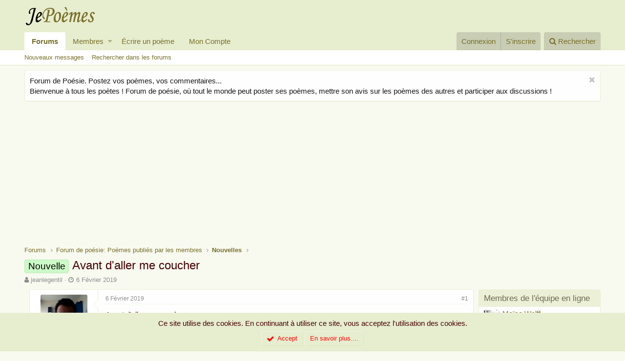

--- FILE ---
content_type: text/html; charset=utf-8
request_url: https://www.jepoemes.com/poeme/avant-daller-me-coucher.4692/
body_size: 17414
content:
<!DOCTYPE html>
<html id="XF" lang="fr-FR" dir="LTR"
	data-app="public"
	data-template="thread_view"
	data-container-key="node-63"
	data-content-key="thread-4692"
	data-logged-in="false"
	data-cookie-prefix="xf_"
	class="has-no-js template-thread_view"
	 data-run-jobs="">
<head>
	<meta charset="utf-8" />
	<meta http-equiv="X-UA-Compatible" content="IE=Edge" />
	<meta name="viewport" content="width=device-width, initial-scale=1">

	
	
	

	<title>Nouvelle - Avant d&#039;aller me coucher | Forum poésie et écriture Poèmes et Poètes - JePoemes.com</title>

	
		
		<meta name="description" content="Avant d&#039;aller me coucher
J&#039;écris un petit poème
Malgré cette dure journée
J&#039;écris un petit poème
Juste pour le sport juste 
Pour rire comme Auguste
J&#039;écris..." />
		<meta property="og:description" content="Avant d&#039;aller me coucher
J&#039;écris un petit poème
Malgré cette dure journée
J&#039;écris un petit poème
Juste pour le sport juste 
Pour rire comme Auguste
J&#039;écris un petit poème
Pour me muscler les doigts
Pour avoir moins froid
Pour mieux dormir cette nuit
J&#039;écris un petit poème
Pour avoir confiance en..." />
		<meta property="twitter:description" content="Avant d&#039;aller me coucher
J&#039;écris un petit poème
Malgré cette dure journée
J&#039;écris un petit poème
Juste pour le sport juste 
Pour rire comme Auguste
J&#039;écris un petit poème
Pour me muscler les..." />
	
	
		<meta property="og:url" content="https://www.jepoemes.com/poeme/avant-daller-me-coucher.4692/" />
	
		<link rel="canonical" href="https://www.jepoemes.com/poeme/avant-daller-me-coucher.4692/" />
	

	
		
	
	
	<meta property="og:site_name" content="Forum poésie et écriture Poèmes et Poètes - JePoemes.com" />


	
	
		
	
	
	<meta property="og:type" content="website" />


	
	
		
	
	
	
		<meta property="og:title" content="Nouvelle - Avant d&#039;aller me coucher" />
		<meta property="twitter:title" content="Nouvelle - Avant d&#039;aller me coucher" />
	


	
	
	
	
		
	
	
	
		<meta property="og:image" content="https://www.jepoemes.com/styles/default/xenforo/jepoemes-logo.png" />
		<meta property="twitter:image" content="https://www.jepoemes.com/styles/default/xenforo/jepoemes-logo.png" />
		<meta property="twitter:card" content="summary" />
	


	

	
		<meta name="theme-color" content="#e7edcf" />
	

	
	
	

	

	<link rel="stylesheet" href="/css.php?css=public%3Anormalize.css%2Cpublic%3Acore.less%2Cpublic%3Aapp.less&amp;s=1&amp;l=2&amp;d=1728564832&amp;k=328085f7d618b798382d867c28869d5717b64352" />

	
		<link rel="stylesheet" href="https://maxcdn.bootstrapcdn.com/font-awesome/4.7.0/css/font-awesome.min.css" />
	
	<link rel="stylesheet" href="/css.php?css=public%3Abb_code.less%2Cpublic%3Alightbox.less%2Cpublic%3Amember.less%2Cpublic%3Amessage.less%2Cpublic%3Anotices.less%2Cpublic%3Ashare_controls.less%2Cpublic%3Aextra.less&amp;s=1&amp;l=2&amp;d=1728564832&amp;k=c0f3ab5ebb1430870b17afde36957f4cbb99c06f" />

	
		<script src="/js/xf/preamble-compiled.js?_v=30d218c4"></script>
	


	
		<link rel="icon" type="image/png" href="/styles/default/xenforo/jepoemes-favicon.png" sizes="32x32" />
	
	
		<link rel="apple-touch-icon" href="https://www.jepoemes.com/styles/default/xenforo/jepoemes-logo.png" />
	
	
	<!-- Google tag (gtag.js) -->
<script async src="https://www.googletagmanager.com/gtag/js?id=G-4ZJE58YYWC"></script>
<script>
  window.dataLayer = window.dataLayer || [];
  function gtag(){dataLayer.push(arguments);}
  gtag('js', new Date());

  gtag('config', 'G-4ZJE58YYWC');
</script>
</head>
<body data-template="thread_view">

<div class="p-pageWrapper" id="top">



<header class="p-header" id="header">
	<div class="p-header-inner">
		<div class="p-header-content">

			<div class="p-header-logo p-header-logo--image">
				<a href="/">
					<img src="/styles/default/xenforo/jepoemes-logo.png"
						alt="Forum poésie et écriture Poèmes et Poètes - JePoemes.com"
						srcset="/styles/default/xenforo/jepoemes-logox2.png 2x" />
				</a>
			</div>

			


		</div>
	</div>
</header>





	<div class="p-navSticky p-navSticky--primary" data-xf-init="sticky-header">
		
	<nav class="p-nav">
		<div class="p-nav-inner">
			<a class="p-nav-menuTrigger" data-xf-click="off-canvas" data-menu=".js-headerOffCanvasMenu" role="button" tabindex="0">
				<i aria-hidden="true"></i>
				<span class="p-nav-menuText">Menu</span>
			</a>

			<div class="p-nav-smallLogo">
				<a href="/">
					<img src="/styles/default/xenforo/jepoemes-logo.png"
						alt="Forum poésie et écriture Poèmes et Poètes - JePoemes.com"
					srcset="/styles/default/xenforo/jepoemes-logox2.png 2x" />
				</a>
			</div>

			<div class="p-nav-scroller hScroller" data-xf-init="h-scroller" data-auto-scroll=".p-navEl.is-selected">
				<div class="hScroller-scroll">
					<ul class="p-nav-list js-offCanvasNavSource">
					
						<li>
							
	<div class="p-navEl is-selected" data-has-children="true">
		

			
	
	<a href="/"
		class="p-navEl-link p-navEl-link--splitMenu "
		
		
		data-nav-id="forums">Forums</a>


			<a data-xf-key="1"
				data-xf-click="menu"
				data-menu-pos-ref="< .p-navEl"
				data-arrow-pos-ref="< .p-navEl"
				class="p-navEl-splitTrigger"
				role="button"
				tabindex="0"
				aria-label="Basculer en mode étendu"
				aria-expanded="false"
				aria-haspopup="true"></a>

		
		
			<div class="menu menu--structural" data-menu="menu" aria-hidden="true">
				<div class="menu-content">
					<!--<h4 class="menu-header">Forums</h4>-->
					
						
	
	
	<a href="/les-poemes/posts/"
		class="menu-linkRow u-indentDepth0 js-offCanvasCopy "
		
		
		data-nav-id="newPosts">Nouveaux messages</a>

	

					
						
	
	
	<a href="/search/?type=post"
		class="menu-linkRow u-indentDepth0 js-offCanvasCopy "
		
		
		data-nav-id="searchForums">Rechercher dans les forums</a>

	

					
				</div>
			</div>
		
	</div>

						</li>
					
						<li>
							
	<div class="p-navEl " data-has-children="true">
		

			
	
	<a href="/membres/"
		class="p-navEl-link p-navEl-link--splitMenu "
		
		
		data-nav-id="members">Membres</a>


			<a data-xf-key="2"
				data-xf-click="menu"
				data-menu-pos-ref="< .p-navEl"
				data-arrow-pos-ref="< .p-navEl"
				class="p-navEl-splitTrigger"
				role="button"
				tabindex="0"
				aria-label="Basculer en mode étendu"
				aria-expanded="false"
				aria-haspopup="true"></a>

		
		
			<div class="menu menu--structural" data-menu="menu" aria-hidden="true">
				<div class="menu-content">
					<!--<h4 class="menu-header">Membres</h4>-->
					
						
	
	
	<a href="/membres/list/"
		class="menu-linkRow u-indentDepth0 js-offCanvasCopy "
		
		
		data-nav-id="registeredMembers">Membres inscrits</a>

	

					
						
	
	
	<a href="/enligne/"
		class="menu-linkRow u-indentDepth0 js-offCanvasCopy "
		
		
		data-nav-id="currentVisitors">Visiteurs actuels</a>

	

					
						
	
	
	<a href="/les-poemes/profile-posts/"
		class="menu-linkRow u-indentDepth0 js-offCanvasCopy "
		 rel="nofollow"
		
		data-nav-id="newProfilePosts">Nouveaux messages de profil</a>

	

					
						
	
	
	<a href="/search/?type=profile_post"
		class="menu-linkRow u-indentDepth0 js-offCanvasCopy "
		
		
		data-nav-id="searchProfilePosts">Rechercher dans les messages de profil</a>

	

					
				</div>
			</div>
		
	</div>

						</li>
					
						<li>
							
	<div class="p-navEl " >
		

			
	
	<a href="https://www.jepoemes.com/forum/-/create-thread"
		class="p-navEl-link "
		
		data-xf-key="3"
		data-nav-id="ecrireunpoeme">Écrire un poème</a>


			

		
		
	</div>

						</li>
					
						<li>
							
	<div class="p-navEl " >
		

			
	
	<a href="https://www.jepoemes.com/account/account-details"
		class="p-navEl-link "
		
		data-xf-key="4"
		data-nav-id="moncompte">Mon Compte</a>


			

		
		
	</div>

						</li>
					
					</ul>
				</div>
			</div>

			<div class="p-nav-opposite">
				<div class="p-navgroup p-account p-navgroup--guest">
					
						<a href="/connexion/" class="p-navgroup-link p-navgroup-link--textual p-navgroup-link--logIn" rel="nofollow"
							data-xf-click="overlay" data-follow-redirects="on">
							<span class="p-navgroup-linkText">Connexion</span>
						</a>
						
							<a href="/sinscrire/" class="p-navgroup-link p-navgroup-link--textual p-navgroup-link--register" rel="nofollow"
								data-xf-click="overlay" data-follow-redirects="on">
								<span class="p-navgroup-linkText">S'inscrire</span>
							</a>
						
					
				</div>

				<div class="p-navgroup p-discovery">
					<a href="/les-poemes/"
						class="p-navgroup-link p-navgroup-link--iconic p-navgroup-link--whatsnew"
						title="Poèmes, Poésie et Citations publiés par les membres">
						<i aria-hidden="true"></i>
						<span class="p-navgroup-linkText">Poèmes, Poésie et Citations publiés par les membres</span>
					</a>

					
						<a href="/search/"
							class="p-navgroup-link p-navgroup-link--iconic p-navgroup-link--search"
							data-xf-click="menu"
							data-xf-key="/"
							aria-label="Rechercher"
							aria-expanded="false"
							aria-haspopup="true"
							title="Rechercher">
							<i aria-hidden="true"></i>
							<span class="p-navgroup-linkText">Rechercher</span>
						</a>
						<div class="menu menu--structural menu--wide" data-menu="menu" aria-hidden="true">
							<form action="/search/search" method="post"
								class="menu-content"
								data-xf-init="quick-search">

								<h3 class="menu-header">Rechercher</h3>
								
								<div class="menu-row">
									
										<div class="inputGroup inputGroup--joined">
											<input type="text" class="input" name="keywords" placeholder="Rechercher..." aria-label="Rechercher" data-menu-autofocus="true" />
											
			<select name="constraints" class="js-quickSearch-constraint input" aria-label="Rechercher dans">
				<option value="">Partout</option>
<option value="{&quot;search_type&quot;:&quot;post&quot;}">Discussions</option>
<option value="{&quot;search_type&quot;:&quot;post&quot;,&quot;c&quot;:{&quot;nodes&quot;:[63],&quot;child_nodes&quot;:1}}">Ce forum</option>
<option value="{&quot;search_type&quot;:&quot;post&quot;,&quot;c&quot;:{&quot;thread&quot;:4692}}">Cette discussion</option>

			</select>
		
										</div>
									
								</div>

								
								<div class="menu-row">
									<label class="iconic iconic--checkbox iconic--labelled"><input type="checkbox"  name="c[title_only]" value="1" /><i aria-hidden="true"></i>Rechercher par titre uniquement</label>

								</div>
								
								<div class="menu-row">
									<div class="inputGroup">
										<span class="inputGroup-text" id="ctrl_search_menu_by_member">Par:</span>
										<input class="input" name="c[users]" data-xf-init="auto-complete" placeholder="Membre" aria-labelledby="ctrl_search_menu_by_member" />
									</div>
								</div>
								<div class="menu-footer">
									<span class="menu-footer-controls">
										<button type="submit" class="button--primary button button--icon button--icon--search"><span class="button-text">Rechercher</span></button>
										<a href="/search/" class="button" rel="nofollow"><span class="button-text">Recherche avancée...</span></a>
									</span>
								</div>

								<input type="hidden" name="_xfToken" value="1768899633,bd9f45f62ccab83030ad67a2930ef27e" />
							</form>
						</div>
					
				</div>
			</div>
		</div>
	</nav>

	</div>
	
	
		<div class="p-sectionLinks">
			<div class="p-sectionLinks-inner hScroller" data-xf-init="h-scroller">
				<div class="hScroller-scroll">
					<ul class="p-sectionLinks-list">
					
						<li>
							
	<div class="p-navEl " >
		

			
	
	<a href="/les-poemes/posts/"
		class="p-navEl-link "
		
		data-xf-key="alt+1"
		data-nav-id="newPosts">Nouveaux messages</a>


			

		
		
	</div>

						</li>
					
						<li>
							
	<div class="p-navEl " >
		

			
	
	<a href="/search/?type=post"
		class="p-navEl-link "
		
		data-xf-key="alt+2"
		data-nav-id="searchForums">Rechercher dans les forums</a>


			

		
		
	</div>

						</li>
					
					</ul>
				</div>
			</div>
		</div>
	



<div class="offCanvasMenu offCanvasMenu--nav js-headerOffCanvasMenu" data-menu="menu" aria-hidden="true" data-ocm-builder="navigation">
	<div class="offCanvasMenu-backdrop" data-menu-close="true"></div>
	<div class="offCanvasMenu-content">
		<div class="offCanvasMenu-header">
			Menu
			<a class="offCanvasMenu-closer" data-menu-close="true" role="button" tabindex="0" aria-label="Fermer"></a>
		</div>
		
			<div class="p-offCanvasRegisterLink">
				<div class="offCanvasMenu-linkHolder">
					<a href="/connexion/" class="offCanvasMenu-link" rel="nofollow" data-xf-click="overlay" data-menu-close="true">
						Connexion
					</a>
				</div>
				<hr class="offCanvasMenu-separator" />
				
					<div class="offCanvasMenu-linkHolder">
						<a href="/sinscrire/" class="offCanvasMenu-link" rel="nofollow" data-xf-click="overlay" data-menu-close="true">
							S'inscrire
						</a>
					</div>
					<hr class="offCanvasMenu-separator" />
				
			</div>
		
		<div class="js-offCanvasNavTarget"></div>
	</div>
</div>

<div class="p-body">
	<div class="p-body-inner">
		<!--XF:EXTRA_OUTPUT-->

		
			
	
		
		
		

		<ul class="notices notices--block  js-notices"
			data-xf-init="notices"
			data-type="block"
			data-scroll-interval="6">

			
				
	<li class="notice js-notice notice--light"
		data-notice-id="3"
		data-delay-duration="0"
		data-display-duration="0"
		data-auto-dismiss="1"
		data-visibility="">

		
		<div class="notice-content">
			
				<a href="/account/dismiss-notice?notice_id=3" class="notice-dismiss js-noticeDismiss" data-xf-init="tooltip" title="Rejeter la notice"></a>
			
			Forum de Poésie. Postez vos poèmes, vos commentaires... <br/> Bienvenue à tous les poètes  !
Forum de poésie, où tout le monde peut poster ses poèmes, mettre son avis sur les poèmes des autres et participer aux discussions !
		</div>
	</li>

			
		</ul>
	

		

		

		

	

		
		<center><script async src="//pagead2.googlesyndication.com/pagead/js/adsbygoogle.js"></script>
		<!-- jepoemes haut -->
		<ins class="adsbygoogle"
		     style="display:inline-block;width:1404px;height:180px"
		     data-ad-client="ca-pub-2599856706307145"
		     data-ad-slot="3518425805"></ins>
		<script>
		(adsbygoogle = window.adsbygoogle || []).push({});
		</script></center>

	


		
	
		<ul class="p-breadcrumbs "
			itemscope itemtype="https://schema.org/BreadcrumbList">
		

			
			

			
				
	<li itemprop="itemListElement" itemscope itemtype="https://schema.org/ListItem">
		<a href="/" itemprop="item">
			<span itemprop="name">Forums</span>
		</a>
	</li>

			
			
				
	<li itemprop="itemListElement" itemscope itemtype="https://schema.org/ListItem">
		<a href="/categories/forum-de-poesie-poemes-publies-par-les-membres.9/" itemprop="item">
			<span itemprop="name">Forum de poésie: Poèmes publiés par les membres</span>
		</a>
	</li>

			
				
	<li itemprop="itemListElement" itemscope itemtype="https://schema.org/ListItem">
		<a href="/forum/nouvelles/" itemprop="item">
			<span itemprop="name">Nouvelles</span>
		</a>
	</li>

			

		
		</ul>
	

		

		
	<noscript><div class="blockMessage blockMessage--important blockMessage--iconic u-noJsOnly">JavaScript est désactivé. Pour une meilleure expérience, s'il vous plaît activer JavaScript dans votre navigateur avant de continuer.</div></noscript>

		
	<!--[if lt IE 9]><div class="blockMessage blockMessage&#45;&#45;important blockMessage&#45;&#45;iconic">Vous utilisez un navigateur non à jour ou ancien. Il ne peut pas afficher ce site ou d'autres sites correctement.<br />Vous devez le mettre à jour ou utiliser un <a href="https://www.google.com/chrome/browser/" target="_blank">navigateur alternatif</a>.</div><![endif]-->


		
			<div class="p-body-header">
			
				
					<div class="p-title ">
					
						
							<h1 class="p-title-value"><span class="label label--lightGreen" dir="auto">Nouvelle</span><span class="label-append">&nbsp;</span>Avant d&#039;aller me coucher</h1>
						
						
					
					</div>
				

				
					<div class="p-description">
	<ul class="listInline listInline--bullet">
		<li>
			<i class="fa fa-user" aria-hidden="true" title="Auteur de la discussion"></i>
			<span class="u-srOnly">Auteur de la discussion</span>

			<a href="/membres/jeanlegentil.93/" class="username  u-concealed" dir="auto" data-user-id="93" data-xf-init="member-tooltip">jeanlegentil</a>
		</li>
		<li>
			<i class="fa fa-clock-o" aria-hidden="true" title="Date de début"></i>
			<span class="u-srOnly">Date de début</span>

			<a href="/poeme/avant-daller-me-coucher.4692/" class="u-concealed"><time  class="u-dt" dir="auto" datetime="2019-02-06T21:09:56+0000" data-time="1549487396" data-date-string="6 Février 2019" data-time-string="21:09" title="6 Février 2019, à 21:09">6 Février 2019</time></a>
		</li>
		
	</ul>
</div>
				
			
			</div>
		

		<div class="p-body-main p-body-main--withSidebar ">
			

			
			
			
			
			
			<div class="p-body-content">
				
				<div class="p-body-pageContent">








	
	
	
		
	
	
	


	
	
	
		
	
	
	


	
	
		
	
	
	


	
	









	

	
		
	








	
		
		
	






<div class="block block--messages" data-xf-init="" data-type="post" data-href="/inline-mod/">

	
	


	<div class="block-outer"></div>

	<div class="block-outer js-threadStatusField"></div>

	<div class="block-container lbContainer"
		data-xf-init="lightbox select-to-quote"
		data-message-selector=".js-post"
		data-lb-id="thread-4692"
		data-lb-universal="0">

		<div class="block-body js-replyNewMessageContainer">
			
				
					
	
	
	<article class="message message--post js-post js-inlineModContainer  "
		data-author="jeanlegentil"
		data-content="post-66947"
		id="js-post-66947">

		<span class="u-anchorTarget" id="post-66947"></span>

		<div class="message-inner">
			<div class="message-cell message-cell--user">
				
				
				

	<section itemscope itemtype="https://schema.org/Person" class="message-user">
		<div class="message-avatar ">
			<div class="message-avatar-wrapper">
				<a href="/membres/jeanlegentil.93/" class="avatar avatar--m" data-user-id="93" data-xf-init="member-tooltip">
			<img src="/data/avatars/m/0/93.jpg?1538816171" srcset="/data/avatars/l/0/93.jpg?1538816171 2x" alt="jeanlegentil" class="avatar-u93-m" itemprop="image" /> 
		</a>
				
			</div>
		</div>
		<div class="message-userDetails">
			<h4 class="message-name"><a href="/membres/jeanlegentil.93/" class="username " dir="auto" data-user-id="93" data-xf-init="member-tooltip" itemprop="name">jeanlegentil</a></h4>
			<h5 class="userTitle message-userTitle" dir="auto" itemprop="jobTitle">Grand poète</h5>
			
			<div class="message-date"><a href="/poeme/avant-daller-me-coucher.4692/post-66947" class="u-concealed" rel="nofollow"><time  class="u-dt" dir="auto" datetime="2019-02-06T21:09:56+0000" data-time="1549487396" data-date-string="6 Février 2019" data-time-string="21:09" title="6 Février 2019, à 21:09">6 Février 2019</time></a></div>
		</div>
		<div class="message-permalink"><a href="/poeme/avant-daller-me-coucher.4692/post-66947" class="u-concealed" rel="nofollow">#1</a></div>
		
			
			
				<div class="message-userExtras">
				
					
						<dl class="pairs pairs--justified">
							<dt>Inscrit</dt>
							<dd>3 Octobre 2018</dd>
						</dl>
					
					
						<dl class="pairs pairs--justified">
							<dt>Messages</dt>
							<dd>2,488</dd>
						</dl>
					
					
						<dl class="pairs pairs--justified">
							<dt>J'aime</dt>
							<dd>2,844</dd>
						</dl>
					
					
						<dl class="pairs pairs--justified">
							<dt>Points</dt>
							<dd>173</dd>
						</dl>
					
					
					
						<dl class="pairs pairs--justified">
							<dt>Localité</dt>
							<dd>
								
									<a href="/misc/location-info?location=Colomiers" rel="nofollow noreferrer" target="_blank" class="u-concealed">Colomiers</a>
								
							</dd>
						</dl>
					
					
					
						

	
		
			<dl class="pairs pairs--justified">
				<dt>Je suis</dt>
				<dd>
					
	
		
			Un homme
		
	

				</dd>
			</dl>
		
	

						
							

	

						
					
				
				</div>
			
		
		
     <div class="offlineOFF">Hors ligne</span></div>

		<span class="message-userArrow"></span>
	</section>

			</div>
			<div class="message-cell message-cell--main">
				<div class="message-main js-quickEditTarget">

					<header class="message-attribution">
						<a href="/poeme/avant-daller-me-coucher.4692/post-66947" class="message-attribution-main u-concealed" rel="nofollow"><time  class="u-dt" dir="auto" datetime="2019-02-06T21:09:56+0000" data-time="1549487396" data-date-string="6 Février 2019" data-time-string="21:09" title="6 Février 2019, à 21:09">6 Février 2019</time></a>
						<div class="message-attribution-opposite">
							
							<a href="/poeme/avant-daller-me-coucher.4692/post-66947" class="u-concealed" rel="nofollow">#1</a>
						</div>
					</header>

					<div class="message-content js-messageContent">

						
						
						

						<div class="message-userContent lbContainer js-lbContainer "
							data-lb-id="post-66947"
							data-lb-caption-desc="jeanlegentil &middot; 6 Février 2019, à 21:09">

							
								

	

							

							<article class="message-body js-selectToQuote">
								
								<div class="bbWrapper">Avant d'aller me coucher<br />
J'écris un petit poème<br />
Malgré cette dure journée<br />
J'écris un petit poème<br />
Juste pour le sport juste <br />
Pour rire comme Auguste<br />
J'écris un petit poème<br />
Pour me muscler les doigts<br />
Pour avoir moins froid<br />
Pour mieux dormir cette nuit<br />
J'écris un petit poème<br />
Pour avoir confiance en moi<br />
Un petit poème à la noix<br />
Avant de rejoindre mon lit</div>
								<div class="js-selectToQuoteEnd">&nbsp;</div>
								
							</article>

							
								

	

							

							
						</div>

						

						
	

					</div>

					<footer class="message-footer">
						

						<div class="likesBar js-likeList is-active">
							<i class="likeIcon" title="J&#039;aime" aria-hidden="true"></i>
<span class="u-srOnly">J'aime:</span>
<a href="/posts/66947/likes" data-xf-click="overlay"><bdi>simlecteur</bdi>, <bdi>D.Isabelle</bdi>, <bdi>Carnicella</bdi> et 2 autres</a>
						</div>

						<div class="js-historyTarget message-historyTarget toggleTarget" data-href="trigger-href"></div>
					</footer>
				</div>
			</div>
		</div>
	</article>

	

	

		
		<center><iframe src="https://rcm-eu.amazon-adsystem.com/e/cm?o=8&p=48&l=ur1&category=audible&banner=0CNJGM24GDYD5KVGG6G2&f=ifr&linkID=4a2cb5ce0a653f0cda2ff4ecb4590239&t=jepoeme0f-21&tracking_id=jepoeme0f-21" width="728" height="90" scrolling="no" border="0" marginwidth="0" style="border:none;" frameborder="0"></iframe></center>

	



				
			
				
					
	
	
	<article class="message message--post js-post js-inlineModContainer  "
		data-author="chessmec"
		data-content="post-67014"
		id="js-post-67014">

		<span class="u-anchorTarget" id="post-67014"></span>

		<div class="message-inner">
			<div class="message-cell message-cell--user">
				
				
				

	<section itemscope itemtype="https://schema.org/Person" class="message-user">
		<div class="message-avatar ">
			<div class="message-avatar-wrapper">
				<a href="/membres/chessmec.87/" class="avatar avatar--m" data-user-id="87" data-xf-init="member-tooltip">
			<img src="/data/avatars/m/0/87.jpg?1612672555" srcset="/data/avatars/l/0/87.jpg?1612672555 2x" alt="chessmec" class="avatar-u87-m" itemprop="image" /> 
		</a>
				
			</div>
		</div>
		<div class="message-userDetails">
			<h4 class="message-name"><a href="/membres/chessmec.87/" class="username " dir="auto" data-user-id="87" data-xf-init="member-tooltip" itemprop="name">chessmec</a></h4>
			<h5 class="userTitle message-userTitle" dir="auto" itemprop="jobTitle">JePoemien</h5>
			
			<div class="message-date"><a href="/poeme/avant-daller-me-coucher.4692/post-67014" class="u-concealed" rel="nofollow"><time  class="u-dt" dir="auto" datetime="2019-02-07T06:27:06+0000" data-time="1549520826" data-date-string="7 Février 2019" data-time-string="06:27" title="7 Février 2019, à 06:27">7 Février 2019</time></a></div>
		</div>
		<div class="message-permalink"><a href="/poeme/avant-daller-me-coucher.4692/post-67014" class="u-concealed" rel="nofollow">#2</a></div>
		
			
			
				<div class="message-userExtras">
				
					
						<dl class="pairs pairs--justified">
							<dt>Inscrit</dt>
							<dd>27 Septembre 2018</dd>
						</dl>
					
					
						<dl class="pairs pairs--justified">
							<dt>Messages</dt>
							<dd>10,416</dd>
						</dl>
					
					
						<dl class="pairs pairs--justified">
							<dt>J'aime</dt>
							<dd>16,052</dd>
						</dl>
					
					
						<dl class="pairs pairs--justified">
							<dt>Points</dt>
							<dd>183</dd>
						</dl>
					
					
					
					
					
						

	
		
			<dl class="pairs pairs--justified">
				<dt>Je suis</dt>
				<dd>
					
	
		
			Un homme
		
	

				</dd>
			</dl>
		
	

						
							

	

						
					
				
				</div>
			
		
		
     <div class="offlineOFF">Hors ligne</span></div>

		<span class="message-userArrow"></span>
	</section>

			</div>
			<div class="message-cell message-cell--main">
				<div class="message-main js-quickEditTarget">

					<header class="message-attribution">
						<a href="/poeme/avant-daller-me-coucher.4692/post-67014" class="message-attribution-main u-concealed" rel="nofollow"><time  class="u-dt" dir="auto" datetime="2019-02-07T06:27:06+0000" data-time="1549520826" data-date-string="7 Février 2019" data-time-string="06:27" title="7 Février 2019, à 06:27">7 Février 2019</time></a>
						<div class="message-attribution-opposite">
							
							<a href="/poeme/avant-daller-me-coucher.4692/post-67014" class="u-concealed" rel="nofollow">#2</a>
						</div>
					</header>

					<div class="message-content js-messageContent">

						
						
						

						<div class="message-userContent lbContainer js-lbContainer "
							data-lb-id="post-67014"
							data-lb-caption-desc="chessmec &middot; 7 Février 2019, à 06:27">

							

							<article class="message-body js-selectToQuote">
								
								<div class="bbWrapper"><img src="[data-uri]" class="smilie smilie--sprite smilie--sprite17" alt=":LOL:" title="Laugh    :LOL:" /><img src="[data-uri]" class="smilie smilie--sprite smilie--sprite22" alt="(y)" title="Thumbs up    (y)" />content536+</div>
								<div class="js-selectToQuoteEnd">&nbsp;</div>
								
							</article>

							

							
						</div>

						

						
	

					</div>

					<footer class="message-footer">
						

						<div class="likesBar js-likeList is-active">
							<i class="likeIcon" title="J&#039;aime" aria-hidden="true"></i>
<span class="u-srOnly">J'aime:</span>
<a href="/posts/67014/likes" data-xf-click="overlay"><bdi>Carnicella</bdi></a>
						</div>

						<div class="js-historyTarget message-historyTarget toggleTarget" data-href="trigger-href"></div>
					</footer>
				</div>
			</div>
		</div>
	</article>

	

	

		
		<center><iframe src="https://rcm-eu.amazon-adsystem.com/e/cm?o=8&p=48&l=ur1&category=audible&banner=0CNJGM24GDYD5KVGG6G2&f=ifr&linkID=4a2cb5ce0a653f0cda2ff4ecb4590239&t=jepoeme0f-21&tracking_id=jepoeme0f-21" width="728" height="90" scrolling="no" border="0" marginwidth="0" style="border:none;" frameborder="0"></iframe></center>

	



				
			
				
					
	
	
	<article class="message message--post js-post js-inlineModContainer  "
		data-author="CLARI"
		data-content="post-67015"
		id="js-post-67015">

		<span class="u-anchorTarget" id="post-67015"></span>

		<div class="message-inner">
			<div class="message-cell message-cell--user">
				
				
				

	<section itemscope itemtype="https://schema.org/Person" class="message-user">
		<div class="message-avatar ">
			<div class="message-avatar-wrapper">
				<a href="/membres/clari.106/" class="avatar avatar--m" data-user-id="106" data-xf-init="member-tooltip">
			<img src="/data/avatars/m/0/106.jpg?1561201864" srcset="/data/avatars/l/0/106.jpg?1561201864 2x" alt="CLARI" class="avatar-u106-m" itemprop="image" /> 
		</a>
				
			</div>
		</div>
		<div class="message-userDetails">
			<h4 class="message-name"><a href="/membres/clari.106/" class="username " dir="auto" data-user-id="106" data-xf-init="member-tooltip" itemprop="name">CLARI</a></h4>
			<h5 class="userTitle message-userTitle" dir="auto" itemprop="jobTitle">Maître poète</h5>
			
			<div class="message-date"><a href="/poeme/avant-daller-me-coucher.4692/post-67015" class="u-concealed" rel="nofollow"><time  class="u-dt" dir="auto" datetime="2019-02-07T06:38:54+0000" data-time="1549521534" data-date-string="7 Février 2019" data-time-string="06:38" title="7 Février 2019, à 06:38">7 Février 2019</time></a></div>
		</div>
		<div class="message-permalink"><a href="/poeme/avant-daller-me-coucher.4692/post-67015" class="u-concealed" rel="nofollow">#3</a></div>
		
			
			
				<div class="message-userExtras">
				
					
						<dl class="pairs pairs--justified">
							<dt>Inscrit</dt>
							<dd>27 Octobre 2018</dd>
						</dl>
					
					
						<dl class="pairs pairs--justified">
							<dt>Messages</dt>
							<dd>6,848</dd>
						</dl>
					
					
						<dl class="pairs pairs--justified">
							<dt>J'aime</dt>
							<dd>13,596</dd>
						</dl>
					
					
						<dl class="pairs pairs--justified">
							<dt>Points</dt>
							<dd>173</dd>
						</dl>
					
					
					
					
					
						

	
		
			<dl class="pairs pairs--justified">
				<dt>Je suis</dt>
				<dd>
					
	
		
			Une femme
		
	

				</dd>
			</dl>
		
	

						
							

	

						
					
				
				</div>
			
		
		
     <div class="offlineOFF">Hors ligne</span></div>

		<span class="message-userArrow"></span>
	</section>

			</div>
			<div class="message-cell message-cell--main">
				<div class="message-main js-quickEditTarget">

					<header class="message-attribution">
						<a href="/poeme/avant-daller-me-coucher.4692/post-67015" class="message-attribution-main u-concealed" rel="nofollow"><time  class="u-dt" dir="auto" datetime="2019-02-07T06:38:54+0000" data-time="1549521534" data-date-string="7 Février 2019" data-time-string="06:38" title="7 Février 2019, à 06:38">7 Février 2019</time></a>
						<div class="message-attribution-opposite">
							
							<a href="/poeme/avant-daller-me-coucher.4692/post-67015" class="u-concealed" rel="nofollow">#3</a>
						</div>
					</header>

					<div class="message-content js-messageContent">

						
						
						

						<div class="message-userContent lbContainer js-lbContainer "
							data-lb-id="post-67015"
							data-lb-caption-desc="CLARI &middot; 7 Février 2019, à 06:38">

							

							<article class="message-body js-selectToQuote">
								
								<div class="bbWrapper"><img src="[data-uri]" class="smilie smilie--sprite smilie--sprite22" alt="(y)" title="Thumbs up    (y)" /><img src="[data-uri]" class="smilie smilie--sprite smilie--sprite22" alt="(y)" title="Thumbs up    (y)" /><img src="[data-uri]" class="smilie smilie--sprite smilie--sprite22" alt="(y)" title="Thumbs up    (y)" /><img src="[data-uri]" class="smilie smilie--sprite smilie--sprite22" alt="(y)" title="Thumbs up    (y)" /><img src="[data-uri]" class="smilie smilie--sprite smilie--sprite20" alt=":sleep:" title="Sleep    :sleep:" /><img src="[data-uri]" class="smilie smilie--sprite smilie--sprite20" alt=":sleep:" title="Sleep    :sleep:" /><img src="[data-uri]" class="smilie smilie--sprite smilie--sprite20" alt=":sleep:" title="Sleep    :sleep:" /></div>
								<div class="js-selectToQuoteEnd">&nbsp;</div>
								
							</article>

							

							
						</div>

						

						
	

					</div>

					<footer class="message-footer">
						

						<div class="likesBar js-likeList is-active">
							<i class="likeIcon" title="J&#039;aime" aria-hidden="true"></i>
<span class="u-srOnly">J'aime:</span>
<a href="/posts/67015/likes" data-xf-click="overlay"><bdi>D.Isabelle</bdi>, <bdi>Carnicella</bdi> et <bdi>chessmec</bdi></a>
						</div>

						<div class="js-historyTarget message-historyTarget toggleTarget" data-href="trigger-href"></div>
					</footer>
				</div>
			</div>
		</div>
	</article>

	

	

		
		<center><iframe src="https://rcm-eu.amazon-adsystem.com/e/cm?o=8&p=48&l=ur1&category=audible&banner=0CNJGM24GDYD5KVGG6G2&f=ifr&linkID=4a2cb5ce0a653f0cda2ff4ecb4590239&t=jepoeme0f-21&tracking_id=jepoeme0f-21" width="728" height="90" scrolling="no" border="0" marginwidth="0" style="border:none;" frameborder="0"></iframe></center>

	



				
			
				
					
	
	
	<article class="message message--post js-post js-inlineModContainer  "
		data-author="chessmec"
		data-content="post-67021"
		id="js-post-67021">

		<span class="u-anchorTarget" id="post-67021"></span>

		<div class="message-inner">
			<div class="message-cell message-cell--user">
				
				
				

	<section itemscope itemtype="https://schema.org/Person" class="message-user">
		<div class="message-avatar ">
			<div class="message-avatar-wrapper">
				<a href="/membres/chessmec.87/" class="avatar avatar--m" data-user-id="87" data-xf-init="member-tooltip">
			<img src="/data/avatars/m/0/87.jpg?1612672555" srcset="/data/avatars/l/0/87.jpg?1612672555 2x" alt="chessmec" class="avatar-u87-m" itemprop="image" /> 
		</a>
				
			</div>
		</div>
		<div class="message-userDetails">
			<h4 class="message-name"><a href="/membres/chessmec.87/" class="username " dir="auto" data-user-id="87" data-xf-init="member-tooltip" itemprop="name">chessmec</a></h4>
			<h5 class="userTitle message-userTitle" dir="auto" itemprop="jobTitle">JePoemien</h5>
			
			<div class="message-date"><a href="/poeme/avant-daller-me-coucher.4692/post-67021" class="u-concealed" rel="nofollow"><time  class="u-dt" dir="auto" datetime="2019-02-07T06:54:06+0000" data-time="1549522446" data-date-string="7 Février 2019" data-time-string="06:54" title="7 Février 2019, à 06:54">7 Février 2019</time></a></div>
		</div>
		<div class="message-permalink"><a href="/poeme/avant-daller-me-coucher.4692/post-67021" class="u-concealed" rel="nofollow">#4</a></div>
		
			
			
				<div class="message-userExtras">
				
					
						<dl class="pairs pairs--justified">
							<dt>Inscrit</dt>
							<dd>27 Septembre 2018</dd>
						</dl>
					
					
						<dl class="pairs pairs--justified">
							<dt>Messages</dt>
							<dd>10,416</dd>
						</dl>
					
					
						<dl class="pairs pairs--justified">
							<dt>J'aime</dt>
							<dd>16,052</dd>
						</dl>
					
					
						<dl class="pairs pairs--justified">
							<dt>Points</dt>
							<dd>183</dd>
						</dl>
					
					
					
					
					
						

	
		
			<dl class="pairs pairs--justified">
				<dt>Je suis</dt>
				<dd>
					
	
		
			Un homme
		
	

				</dd>
			</dl>
		
	

						
							

	

						
					
				
				</div>
			
		
		
     <div class="offlineOFF">Hors ligne</span></div>

		<span class="message-userArrow"></span>
	</section>

			</div>
			<div class="message-cell message-cell--main">
				<div class="message-main js-quickEditTarget">

					<header class="message-attribution">
						<a href="/poeme/avant-daller-me-coucher.4692/post-67021" class="message-attribution-main u-concealed" rel="nofollow"><time  class="u-dt" dir="auto" datetime="2019-02-07T06:54:06+0000" data-time="1549522446" data-date-string="7 Février 2019" data-time-string="06:54" title="7 Février 2019, à 06:54">7 Février 2019</time></a>
						<div class="message-attribution-opposite">
							
							<a href="/poeme/avant-daller-me-coucher.4692/post-67021" class="u-concealed" rel="nofollow">#4</a>
						</div>
					</header>

					<div class="message-content js-messageContent">

						
						
						

						<div class="message-userContent lbContainer js-lbContainer "
							data-lb-id="post-67021"
							data-lb-caption-desc="chessmec &middot; 7 Février 2019, à 06:54">

							

							<article class="message-body js-selectToQuote">
								
								<div class="bbWrapper">Tu ne savais quoi faire avant d'aller dormir,<br />
Tes doigts te démangeaient, ta plume t'appelait...<br />
Malgré un taf d'enfer qui t'a bien éreinté,<br />
Tu t'es laissé charmer par le doux élixir...<br />
<br />
De composer des vers rien que pour le plaisir,<br />
Et des yeux et du coeur de ceux qui vont te lire,<br />
Malgré l'appel du lit qui se fait ressentir,<br />
Tu luttes, investi de ce furieux désir,<br />
<br />
De partager des vers avec quelques jepotes,<br />
Et je t'en remercie au nom de tous ici,<br />
En rédigeant ces vers pour toi, généreux hôte,<br />
Tous pleins de sympathie ô pour toi, mon ami !</div>
								<div class="js-selectToQuoteEnd">&nbsp;</div>
								
							</article>

							

							
						</div>

						

						
	

					</div>

					<footer class="message-footer">
						

						<div class="likesBar js-likeList is-active">
							<i class="likeIcon" title="J&#039;aime" aria-hidden="true"></i>
<span class="u-srOnly">J'aime:</span>
<a href="/posts/67021/likes" data-xf-click="overlay"><bdi>D.Isabelle</bdi>, <bdi>Carnicella</bdi> et <bdi>jeanlegentil</bdi></a>
						</div>

						<div class="js-historyTarget message-historyTarget toggleTarget" data-href="trigger-href"></div>
					</footer>
				</div>
			</div>
		</div>
	</article>

	

	

		
		<center><iframe src="https://rcm-eu.amazon-adsystem.com/e/cm?o=8&p=48&l=ur1&category=audible&banner=0CNJGM24GDYD5KVGG6G2&f=ifr&linkID=4a2cb5ce0a653f0cda2ff4ecb4590239&t=jepoeme0f-21&tracking_id=jepoeme0f-21" width="728" height="90" scrolling="no" border="0" marginwidth="0" style="border:none;" frameborder="0"></iframe></center>

	



				
			
				
					
	
	
	<article class="message message--post js-post js-inlineModContainer  "
		data-author="jeanlegentil"
		data-content="post-67091"
		id="js-post-67091">

		<span class="u-anchorTarget" id="post-67091"></span>

		<div class="message-inner">
			<div class="message-cell message-cell--user">
				
				
				

	<section itemscope itemtype="https://schema.org/Person" class="message-user">
		<div class="message-avatar ">
			<div class="message-avatar-wrapper">
				<a href="/membres/jeanlegentil.93/" class="avatar avatar--m" data-user-id="93" data-xf-init="member-tooltip">
			<img src="/data/avatars/m/0/93.jpg?1538816171" srcset="/data/avatars/l/0/93.jpg?1538816171 2x" alt="jeanlegentil" class="avatar-u93-m" itemprop="image" /> 
		</a>
				
			</div>
		</div>
		<div class="message-userDetails">
			<h4 class="message-name"><a href="/membres/jeanlegentil.93/" class="username " dir="auto" data-user-id="93" data-xf-init="member-tooltip" itemprop="name">jeanlegentil</a></h4>
			<h5 class="userTitle message-userTitle" dir="auto" itemprop="jobTitle">Grand poète</h5>
			
			<div class="message-date"><a href="/poeme/avant-daller-me-coucher.4692/post-67091" class="u-concealed" rel="nofollow"><time  class="u-dt" dir="auto" datetime="2019-02-07T12:20:05+0000" data-time="1549542005" data-date-string="7 Février 2019" data-time-string="12:20" title="7 Février 2019, à 12:20">7 Février 2019</time></a></div>
		</div>
		<div class="message-permalink"><a href="/poeme/avant-daller-me-coucher.4692/post-67091" class="u-concealed" rel="nofollow">#5</a></div>
		
			
			
				<div class="message-userExtras">
				
					
						<dl class="pairs pairs--justified">
							<dt>Inscrit</dt>
							<dd>3 Octobre 2018</dd>
						</dl>
					
					
						<dl class="pairs pairs--justified">
							<dt>Messages</dt>
							<dd>2,488</dd>
						</dl>
					
					
						<dl class="pairs pairs--justified">
							<dt>J'aime</dt>
							<dd>2,844</dd>
						</dl>
					
					
						<dl class="pairs pairs--justified">
							<dt>Points</dt>
							<dd>173</dd>
						</dl>
					
					
					
						<dl class="pairs pairs--justified">
							<dt>Localité</dt>
							<dd>
								
									<a href="/misc/location-info?location=Colomiers" rel="nofollow noreferrer" target="_blank" class="u-concealed">Colomiers</a>
								
							</dd>
						</dl>
					
					
					
						

	
		
			<dl class="pairs pairs--justified">
				<dt>Je suis</dt>
				<dd>
					
	
		
			Un homme
		
	

				</dd>
			</dl>
		
	

						
							

	

						
					
				
				</div>
			
		
		
     <div class="offlineOFF">Hors ligne</span></div>

		<span class="message-userArrow"></span>
	</section>

			</div>
			<div class="message-cell message-cell--main">
				<div class="message-main js-quickEditTarget">

					<header class="message-attribution">
						<a href="/poeme/avant-daller-me-coucher.4692/post-67091" class="message-attribution-main u-concealed" rel="nofollow"><time  class="u-dt" dir="auto" datetime="2019-02-07T12:20:05+0000" data-time="1549542005" data-date-string="7 Février 2019" data-time-string="12:20" title="7 Février 2019, à 12:20">7 Février 2019</time></a>
						<div class="message-attribution-opposite">
							
							<a href="/poeme/avant-daller-me-coucher.4692/post-67091" class="u-concealed" rel="nofollow">#5</a>
						</div>
					</header>

					<div class="message-content js-messageContent">

						
						
						

						<div class="message-userContent lbContainer js-lbContainer "
							data-lb-id="post-67091"
							data-lb-caption-desc="jeanlegentil &middot; 7 Février 2019, à 12:20">

							

							<article class="message-body js-selectToQuote">
								
								<div class="bbWrapper">Merci Tony .</div>
								<div class="js-selectToQuoteEnd">&nbsp;</div>
								
							</article>

							

							
						</div>

						

						
	

					</div>

					<footer class="message-footer">
						

						<div class="likesBar js-likeList is-active">
							<i class="likeIcon" title="J&#039;aime" aria-hidden="true"></i>
<span class="u-srOnly">J'aime:</span>
<a href="/posts/67091/likes" data-xf-click="overlay"><bdi>Carnicella</bdi> et <bdi>chessmec</bdi></a>
						</div>

						<div class="js-historyTarget message-historyTarget toggleTarget" data-href="trigger-href"></div>
					</footer>
				</div>
			</div>
		</div>
	</article>

	

	

		
		<center><iframe src="https://rcm-eu.amazon-adsystem.com/e/cm?o=8&p=48&l=ur1&category=audible&banner=0CNJGM24GDYD5KVGG6G2&f=ifr&linkID=4a2cb5ce0a653f0cda2ff4ecb4590239&t=jepoeme0f-21&tracking_id=jepoeme0f-21" width="728" height="90" scrolling="no" border="0" marginwidth="0" style="border:none;" frameborder="0"></iframe></center>

	



				
			
				
					
	
	
	<article class="message message--post js-post js-inlineModContainer  "
		data-author="Carnicella"
		data-content="post-67115"
		id="js-post-67115">

		<span class="u-anchorTarget" id="post-67115"></span>

		<div class="message-inner">
			<div class="message-cell message-cell--user">
				
				
				

	<section itemscope itemtype="https://schema.org/Person" class="message-user">
		<div class="message-avatar ">
			<div class="message-avatar-wrapper">
				<a href="/membres/carnicella.2153/" class="avatar avatar--m" data-user-id="2153" data-xf-init="member-tooltip">
			<img src="/data/avatars/m/2/2153.jpg?1677437363" srcset="/data/avatars/l/2/2153.jpg?1677437363 2x" alt="Carnicella" class="avatar-u2153-m" itemprop="image" /> 
		</a>
				
			</div>
		</div>
		<div class="message-userDetails">
			<h4 class="message-name"><a href="/membres/carnicella.2153/" class="username " dir="auto" data-user-id="2153" data-xf-init="member-tooltip" itemprop="name">Carnicella</a></h4>
			<h5 class="userTitle message-userTitle" dir="auto" itemprop="jobTitle">JePoemien</h5>
			
			<div class="message-date"><a href="/poeme/avant-daller-me-coucher.4692/post-67115" class="u-concealed" rel="nofollow"><time  class="u-dt" dir="auto" datetime="2019-02-07T16:11:48+0000" data-time="1549555908" data-date-string="7 Février 2019" data-time-string="16:11" title="7 Février 2019, à 16:11">7 Février 2019</time></a></div>
		</div>
		<div class="message-permalink"><a href="/poeme/avant-daller-me-coucher.4692/post-67115" class="u-concealed" rel="nofollow">#6</a></div>
		
			
			
				<div class="message-userExtras">
				
					
						<dl class="pairs pairs--justified">
							<dt>Inscrit</dt>
							<dd>21 Octobre 2018</dd>
						</dl>
					
					
						<dl class="pairs pairs--justified">
							<dt>Messages</dt>
							<dd>17,948</dd>
						</dl>
					
					
						<dl class="pairs pairs--justified">
							<dt>J'aime</dt>
							<dd>20,261</dd>
						</dl>
					
					
						<dl class="pairs pairs--justified">
							<dt>Points</dt>
							<dd>173</dd>
						</dl>
					
					
					
						<dl class="pairs pairs--justified">
							<dt>Localité</dt>
							<dd>
								
									<a href="/misc/location-info?location=France" rel="nofollow noreferrer" target="_blank" class="u-concealed">France</a>
								
							</dd>
						</dl>
					
					
					
						

	
		
			<dl class="pairs pairs--justified">
				<dt>Je suis</dt>
				<dd>
					
	
		
			Une femme
		
	

				</dd>
			</dl>
		
	

						
							

	

						
					
				
				</div>
			
		
		
     <div class="offlineOFF">Hors ligne</span></div>

		<span class="message-userArrow"></span>
	</section>

			</div>
			<div class="message-cell message-cell--main">
				<div class="message-main js-quickEditTarget">

					<header class="message-attribution">
						<a href="/poeme/avant-daller-me-coucher.4692/post-67115" class="message-attribution-main u-concealed" rel="nofollow"><time  class="u-dt" dir="auto" datetime="2019-02-07T16:11:48+0000" data-time="1549555908" data-date-string="7 Février 2019" data-time-string="16:11" title="7 Février 2019, à 16:11">7 Février 2019</time></a>
						<div class="message-attribution-opposite">
							
							<a href="/poeme/avant-daller-me-coucher.4692/post-67115" class="u-concealed" rel="nofollow">#6</a>
						</div>
					</header>

					<div class="message-content js-messageContent">

						
						
						

						<div class="message-userContent lbContainer js-lbContainer "
							data-lb-id="post-67115"
							data-lb-caption-desc="Carnicella &middot; 7 Février 2019, à 16:11">

							

							<article class="message-body js-selectToQuote">
								
								<div class="bbWrapper">Il y en a qui comptent les moutons et d'autres qui comptent les mots<br />
Amicalement  Jean<br />
Gaby</div>
								<div class="js-selectToQuoteEnd">&nbsp;</div>
								
							</article>

							

							
						</div>

						

						
	

					</div>

					<footer class="message-footer">
						

						<div class="likesBar js-likeList is-active">
							<i class="likeIcon" title="J&#039;aime" aria-hidden="true"></i>
<span class="u-srOnly">J'aime:</span>
<a href="/posts/67115/likes" data-xf-click="overlay"><bdi>D.Isabelle</bdi></a>
						</div>

						<div class="js-historyTarget message-historyTarget toggleTarget" data-href="trigger-href"></div>
					</footer>
				</div>
			</div>
		</div>
	</article>

	

	

		
		<center><iframe src="https://rcm-eu.amazon-adsystem.com/e/cm?o=8&p=48&l=ur1&category=audible&banner=0CNJGM24GDYD5KVGG6G2&f=ifr&linkID=4a2cb5ce0a653f0cda2ff4ecb4590239&t=jepoeme0f-21&tracking_id=jepoeme0f-21" width="728" height="90" scrolling="no" border="0" marginwidth="0" style="border:none;" frameborder="0"></iframe></center>

	



				
			
				
					
	
	
	<article class="message message--post js-post js-inlineModContainer  "
		data-author="D.Isabelle"
		data-content="post-67135"
		id="js-post-67135">

		<span class="u-anchorTarget" id="post-67135"></span>

		<div class="message-inner">
			<div class="message-cell message-cell--user">
				
				
				

	<section itemscope itemtype="https://schema.org/Person" class="message-user">
		<div class="message-avatar ">
			<div class="message-avatar-wrapper">
				<a href="/membres/d-isabelle.63/" class="avatar avatar--m" data-user-id="63" data-xf-init="member-tooltip">
			<img src="/data/avatars/m/0/63.jpg?1764425216" srcset="/data/avatars/l/0/63.jpg?1764425216 2x" alt="D.Isabelle" class="avatar-u63-m" itemprop="image" /> 
		</a>
				
			</div>
		</div>
		<div class="message-userDetails">
			<h4 class="message-name"><a href="/membres/d-isabelle.63/" class="username " dir="auto" data-user-id="63" data-xf-init="member-tooltip" itemprop="name">D.Isabelle</a></h4>
			<h5 class="userTitle message-userTitle" dir="auto" itemprop="jobTitle">Maître poète</h5>
			
			<div class="message-date"><a href="/poeme/avant-daller-me-coucher.4692/post-67135" class="u-concealed" rel="nofollow"><time  class="u-dt" dir="auto" datetime="2019-02-07T17:33:28+0000" data-time="1549560808" data-date-string="7 Février 2019" data-time-string="17:33" title="7 Février 2019, à 17:33">7 Février 2019</time></a></div>
		</div>
		<div class="message-permalink"><a href="/poeme/avant-daller-me-coucher.4692/post-67135" class="u-concealed" rel="nofollow">#7</a></div>
		
			
			
				<div class="message-userExtras">
				
					
						<dl class="pairs pairs--justified">
							<dt>Inscrit</dt>
							<dd>6 Septembre 2018</dd>
						</dl>
					
					
						<dl class="pairs pairs--justified">
							<dt>Messages</dt>
							<dd>6,779</dd>
						</dl>
					
					
						<dl class="pairs pairs--justified">
							<dt>J'aime</dt>
							<dd>11,162</dd>
						</dl>
					
					
						<dl class="pairs pairs--justified">
							<dt>Points</dt>
							<dd>183</dd>
						</dl>
					
					
					
						<dl class="pairs pairs--justified">
							<dt>Localité</dt>
							<dd>
								
									<a href="/misc/location-info?location=France" rel="nofollow noreferrer" target="_blank" class="u-concealed">France</a>
								
							</dd>
						</dl>
					
					
					
						

	
		
			<dl class="pairs pairs--justified">
				<dt>Je suis</dt>
				<dd>
					
	
		
			Une femme
		
	

				</dd>
			</dl>
		
	

						
					
				
				</div>
			
		
		
     <div class="offlineOFF">Hors ligne</span></div>

		<span class="message-userArrow"></span>
	</section>

			</div>
			<div class="message-cell message-cell--main">
				<div class="message-main js-quickEditTarget">

					<header class="message-attribution">
						<a href="/poeme/avant-daller-me-coucher.4692/post-67135" class="message-attribution-main u-concealed" rel="nofollow"><time  class="u-dt" dir="auto" datetime="2019-02-07T17:33:28+0000" data-time="1549560808" data-date-string="7 Février 2019" data-time-string="17:33" title="7 Février 2019, à 17:33">7 Février 2019</time></a>
						<div class="message-attribution-opposite">
							
							<a href="/poeme/avant-daller-me-coucher.4692/post-67135" class="u-concealed" rel="nofollow">#7</a>
						</div>
					</header>

					<div class="message-content js-messageContent">

						
						
						

						<div class="message-userContent lbContainer js-lbContainer "
							data-lb-id="post-67135"
							data-lb-caption-desc="D.Isabelle &middot; 7 Février 2019, à 17:33">

							

							<article class="message-body js-selectToQuote">
								
								<div class="bbWrapper"><div class="bbCodeBlock bbCodeBlock--expandable bbCodeBlock--quote">
	
		<div class="bbCodeBlock-title">
			
				<a href="/goto/post?id=66947"
					class="bbCodeBlock-sourceJump"
					data-xf-click="attribution"
					data-content-selector="#post-66947">jeanlegentil a dit:</a>
			
		</div>
	
	<div class="bbCodeBlock-content">
		<div class="bbCodeBlock-expandContent">
			Avant d'aller me coucher<br />
J'écris un petit poème<br />
Malgré cette dure journée<br />
J'écris un petit poème<br />
Juste pour le sport juste<br />
Pour rire comme Auguste<br />
J'écris un petit poème<br />
Pour me muscler les doigts<br />
Pour avoir moins froid<br />
Pour mieux dormir cette nuit<br />
J'écris un petit poème<br />
Pour avoir confiance en moi<br />
Un petit poème à la noix<br />
Avant de rejoindre mon lit
		</div>
		<div class="bbCodeBlock-expandLink"><a>Cliquez pour agrandir...</a></div>
	</div>
</div><br />
<span style="color: rgb(85, 57, 130)">Et tu as bien fait Jean car, quand on écrit, on pense à rien d'autre!<br />
Belle soirée<br />
Amitiés<br />
Isabelle
	
		
	
	
		
		
	


	<div class="lbContainer lbContainer--inline"
		data-xf-init="lightbox"
		data-lb-single-image="1"
		data-lb-container-zoom="1"
		data-lb-trigger=".js-lbImage-attachment8206"
		data-lb-id="attachment8206">
		
			<div class="lbContainer-zoomer js-lbImage-attachment8206" data-src="https://www.jepoemes.com/images/3-gif.8206/" aria-label="Zoom"></div>
		
		<img src="https://www.jepoemes.com/images/3-gif.8206/" data-url="" class="bbImage" data-zoom-target="1" alt="3.gif" />
	</div>

	
</span><br />
<br />
<span style="color: rgb(85, 57, 130)">Bravo à Tony pour son écho, il nous épate, il écrit à la vitesse de la lumière! Bravo</span><br />
<br />
<span style="color: rgb(85, 57, 130)"><div class="bbMediaWrapper">
	<div class="bbMediaWrapper-inner">
		<iframe src="https://www.youtube.com/embed/bZn366Px9jM?wmode=opaque&start=0"
				width="560" height="315"
				frameborder="0" allowfullscreen="true"></iframe>
	</div>
</div></span></div>
								<div class="js-selectToQuoteEnd">&nbsp;</div>
								
							</article>

							

							
								
	

							
						</div>

						

						
	

					</div>

					<footer class="message-footer">
						

						<div class="likesBar js-likeList is-active">
							<i class="likeIcon" title="J&#039;aime" aria-hidden="true"></i>
<span class="u-srOnly">J'aime:</span>
<a href="/posts/67135/likes" data-xf-click="overlay"><bdi>Carnicella</bdi></a>
						</div>

						<div class="js-historyTarget message-historyTarget toggleTarget" data-href="trigger-href"></div>
					</footer>
				</div>
			</div>
		</div>
	</article>

	

	

		
		<center><iframe src="https://rcm-eu.amazon-adsystem.com/e/cm?o=8&p=48&l=ur1&category=audible&banner=0CNJGM24GDYD5KVGG6G2&f=ifr&linkID=4a2cb5ce0a653f0cda2ff4ecb4590239&t=jepoeme0f-21&tracking_id=jepoeme0f-21" width="728" height="90" scrolling="no" border="0" marginwidth="0" style="border:none;" frameborder="0"></iframe></center>

	



				
			
				
					
	
	
	<article class="message message--post js-post js-inlineModContainer  "
		data-author="simlecteur"
		data-content="post-67146"
		id="js-post-67146">

		<span class="u-anchorTarget" id="post-67146"></span>

		<div class="message-inner">
			<div class="message-cell message-cell--user">
				
				
				

	<section itemscope itemtype="https://schema.org/Person" class="message-user">
		<div class="message-avatar ">
			<div class="message-avatar-wrapper">
				<a href="/membres/simlecteur.41/" class="avatar avatar--m" data-user-id="41" data-xf-init="member-tooltip">
			<img src="/data/avatars/m/0/41.jpg?1633230925" srcset="/data/avatars/l/0/41.jpg?1633230925 2x" alt="simlecteur" class="avatar-u41-m" itemprop="image" /> 
		</a>
				
			</div>
		</div>
		<div class="message-userDetails">
			<h4 class="message-name"><a href="/membres/simlecteur.41/" class="username " dir="auto" data-user-id="41" data-xf-init="member-tooltip" itemprop="name">simlecteur</a></h4>
			<h5 class="userTitle message-userTitle" dir="auto" itemprop="jobTitle">Maître poète</h5>
			
			<div class="message-date"><a href="/poeme/avant-daller-me-coucher.4692/post-67146" class="u-concealed" rel="nofollow"><time  class="u-dt" dir="auto" datetime="2019-02-07T18:03:23+0000" data-time="1549562603" data-date-string="7 Février 2019" data-time-string="18:03" title="7 Février 2019, à 18:03">7 Février 2019</time></a></div>
		</div>
		<div class="message-permalink"><a href="/poeme/avant-daller-me-coucher.4692/post-67146" class="u-concealed" rel="nofollow">#8</a></div>
		
			
			
				<div class="message-userExtras">
				
					
						<dl class="pairs pairs--justified">
							<dt>Inscrit</dt>
							<dd>14 Août 2018</dd>
						</dl>
					
					
						<dl class="pairs pairs--justified">
							<dt>Messages</dt>
							<dd>4,987</dd>
						</dl>
					
					
						<dl class="pairs pairs--justified">
							<dt>J'aime</dt>
							<dd>6,999</dd>
						</dl>
					
					
						<dl class="pairs pairs--justified">
							<dt>Points</dt>
							<dd>248</dd>
						</dl>
					
					
					
					
					
						

	
		
			<dl class="pairs pairs--justified">
				<dt>Je suis</dt>
				<dd>
					
	
		
			Un homme
		
	

				</dd>
			</dl>
		
	

						
							

	

						
					
				
				</div>
			
		
		
     <div class="offlineOFF">Hors ligne</span></div>

		<span class="message-userArrow"></span>
	</section>

			</div>
			<div class="message-cell message-cell--main">
				<div class="message-main js-quickEditTarget">

					<header class="message-attribution">
						<a href="/poeme/avant-daller-me-coucher.4692/post-67146" class="message-attribution-main u-concealed" rel="nofollow"><time  class="u-dt" dir="auto" datetime="2019-02-07T18:03:23+0000" data-time="1549562603" data-date-string="7 Février 2019" data-time-string="18:03" title="7 Février 2019, à 18:03">7 Février 2019</time></a>
						<div class="message-attribution-opposite">
							
							<a href="/poeme/avant-daller-me-coucher.4692/post-67146" class="u-concealed" rel="nofollow">#8</a>
						</div>
					</header>

					<div class="message-content js-messageContent">

						
						
						

						<div class="message-userContent lbContainer js-lbContainer "
							data-lb-id="post-67146"
							data-lb-caption-desc="simlecteur &middot; 7 Février 2019, à 18:03">

							

							<article class="message-body js-selectToQuote">
								
								<div class="bbWrapper">content536+<img src="[data-uri]" class="smilie smilie--sprite smilie--sprite22" alt="(y)" title="Thumbs up    (y)" /></div>
								<div class="js-selectToQuoteEnd">&nbsp;</div>
								
							</article>

							

							
						</div>

						

						
	

					</div>

					<footer class="message-footer">
						

						<div class="likesBar js-likeList is-active">
							<i class="likeIcon" title="J&#039;aime" aria-hidden="true"></i>
<span class="u-srOnly">J'aime:</span>
<a href="/posts/67146/likes" data-xf-click="overlay"><bdi>Carnicella</bdi></a>
						</div>

						<div class="js-historyTarget message-historyTarget toggleTarget" data-href="trigger-href"></div>
					</footer>
				</div>
			</div>
		</div>
	</article>

	

	

		
		<center><iframe src="https://rcm-eu.amazon-adsystem.com/e/cm?o=8&p=48&l=ur1&category=audible&banner=0CNJGM24GDYD5KVGG6G2&f=ifr&linkID=4a2cb5ce0a653f0cda2ff4ecb4590239&t=jepoeme0f-21&tracking_id=jepoeme0f-21" width="728" height="90" scrolling="no" border="0" marginwidth="0" style="border:none;" frameborder="0"></iframe></center>

	



				
			
				
					
	
	
	<article class="message message--post js-post js-inlineModContainer  "
		data-author="CoCoDivine"
		data-content="post-67148"
		id="js-post-67148">

		<span class="u-anchorTarget" id="post-67148"></span>

		<div class="message-inner">
			<div class="message-cell message-cell--user">
				
				
				

	<section itemscope itemtype="https://schema.org/Person" class="message-user">
		<div class="message-avatar ">
			<div class="message-avatar-wrapper">
				<a href="/membres/cocodivine.157/" class="avatar avatar--m" data-user-id="157" data-xf-init="member-tooltip">
			<img src="/data/avatars/m/0/157.jpg?1548157286" srcset="/data/avatars/l/0/157.jpg?1548157286 2x" alt="CoCoDivine" class="avatar-u157-m" itemprop="image" /> 
		</a>
				
			</div>
		</div>
		<div class="message-userDetails">
			<h4 class="message-name"><a href="/membres/cocodivine.157/" class="username " dir="auto" data-user-id="157" data-xf-init="member-tooltip" itemprop="name">CoCoDivine</a></h4>
			<h5 class="userTitle message-userTitle" dir="auto" itemprop="jobTitle">Grand poète</h5>
			
			<div class="message-date"><a href="/poeme/avant-daller-me-coucher.4692/post-67148" class="u-concealed" rel="nofollow"><time  class="u-dt" dir="auto" datetime="2019-02-07T18:04:04+0000" data-time="1549562644" data-date-string="7 Février 2019" data-time-string="18:04" title="7 Février 2019, à 18:04">7 Février 2019</time></a></div>
		</div>
		<div class="message-permalink"><a href="/poeme/avant-daller-me-coucher.4692/post-67148" class="u-concealed" rel="nofollow">#9</a></div>
		
			
			
				<div class="message-userExtras">
				
					
						<dl class="pairs pairs--justified">
							<dt>Inscrit</dt>
							<dd>10 Décembre 2018</dd>
						</dl>
					
					
						<dl class="pairs pairs--justified">
							<dt>Messages</dt>
							<dd>910</dd>
						</dl>
					
					
						<dl class="pairs pairs--justified">
							<dt>J'aime</dt>
							<dd>1,439</dd>
						</dl>
					
					
						<dl class="pairs pairs--justified">
							<dt>Points</dt>
							<dd>123</dd>
						</dl>
					
					
					
						<dl class="pairs pairs--justified">
							<dt>Localité</dt>
							<dd>
								
									<a href="/misc/location-info?location=Haute-Loire" rel="nofollow noreferrer" target="_blank" class="u-concealed">Haute-Loire</a>
								
							</dd>
						</dl>
					
					
					
						

	
		
			<dl class="pairs pairs--justified">
				<dt>Je suis</dt>
				<dd>
					
	
		
			Une femme
		
	

				</dd>
			</dl>
		
	

						
							

	

						
					
				
				</div>
			
		
		
     <div class="offlineOFF">Hors ligne</span></div>

		<span class="message-userArrow"></span>
	</section>

			</div>
			<div class="message-cell message-cell--main">
				<div class="message-main js-quickEditTarget">

					<header class="message-attribution">
						<a href="/poeme/avant-daller-me-coucher.4692/post-67148" class="message-attribution-main u-concealed" rel="nofollow"><time  class="u-dt" dir="auto" datetime="2019-02-07T18:04:04+0000" data-time="1549562644" data-date-string="7 Février 2019" data-time-string="18:04" title="7 Février 2019, à 18:04">7 Février 2019</time></a>
						<div class="message-attribution-opposite">
							
							<a href="/poeme/avant-daller-me-coucher.4692/post-67148" class="u-concealed" rel="nofollow">#9</a>
						</div>
					</header>

					<div class="message-content js-messageContent">

						
						
						

						<div class="message-userContent lbContainer js-lbContainer "
							data-lb-id="post-67148"
							data-lb-caption-desc="CoCoDivine &middot; 7 Février 2019, à 18:04">

							

							<article class="message-body js-selectToQuote">
								
								<div class="bbWrapper">salut Jean .. <br />
tu nous fais un autre poème ce soir ! <br />
amitié</div>
								<div class="js-selectToQuoteEnd">&nbsp;</div>
								
							</article>

							

							
						</div>

						

						
	

					</div>

					<footer class="message-footer">
						

						<div class="likesBar js-likeList is-active">
							<i class="likeIcon" title="J&#039;aime" aria-hidden="true"></i>
<span class="u-srOnly">J'aime:</span>
<a href="/posts/67148/likes" data-xf-click="overlay"><bdi>Carnicella</bdi></a>
						</div>

						<div class="js-historyTarget message-historyTarget toggleTarget" data-href="trigger-href"></div>
					</footer>
				</div>
			</div>
		</div>
	</article>

	

	

		
		<center><iframe src="https://rcm-eu.amazon-adsystem.com/e/cm?o=8&p=48&l=ur1&category=audible&banner=0CNJGM24GDYD5KVGG6G2&f=ifr&linkID=4a2cb5ce0a653f0cda2ff4ecb4590239&t=jepoeme0f-21&tracking_id=jepoeme0f-21" width="728" height="90" scrolling="no" border="0" marginwidth="0" style="border:none;" frameborder="0"></iframe></center>

	



				
			
				
					
	
	
	<article class="message message--post js-post js-inlineModContainer  "
		data-author="jeanlegentil"
		data-content="post-67496"
		id="js-post-67496">

		<span class="u-anchorTarget" id="post-67496"></span>

		<div class="message-inner">
			<div class="message-cell message-cell--user">
				
				
				

	<section itemscope itemtype="https://schema.org/Person" class="message-user">
		<div class="message-avatar ">
			<div class="message-avatar-wrapper">
				<a href="/membres/jeanlegentil.93/" class="avatar avatar--m" data-user-id="93" data-xf-init="member-tooltip">
			<img src="/data/avatars/m/0/93.jpg?1538816171" srcset="/data/avatars/l/0/93.jpg?1538816171 2x" alt="jeanlegentil" class="avatar-u93-m" itemprop="image" /> 
		</a>
				
			</div>
		</div>
		<div class="message-userDetails">
			<h4 class="message-name"><a href="/membres/jeanlegentil.93/" class="username " dir="auto" data-user-id="93" data-xf-init="member-tooltip" itemprop="name">jeanlegentil</a></h4>
			<h5 class="userTitle message-userTitle" dir="auto" itemprop="jobTitle">Grand poète</h5>
			
			<div class="message-date"><a href="/poeme/avant-daller-me-coucher.4692/post-67496" class="u-concealed" rel="nofollow"><time  class="u-dt" dir="auto" datetime="2019-02-08T14:08:39+0000" data-time="1549634919" data-date-string="8 Février 2019" data-time-string="14:08" title="8 Février 2019, à 14:08">8 Février 2019</time></a></div>
		</div>
		<div class="message-permalink"><a href="/poeme/avant-daller-me-coucher.4692/post-67496" class="u-concealed" rel="nofollow">#10</a></div>
		
			
			
				<div class="message-userExtras">
				
					
						<dl class="pairs pairs--justified">
							<dt>Inscrit</dt>
							<dd>3 Octobre 2018</dd>
						</dl>
					
					
						<dl class="pairs pairs--justified">
							<dt>Messages</dt>
							<dd>2,488</dd>
						</dl>
					
					
						<dl class="pairs pairs--justified">
							<dt>J'aime</dt>
							<dd>2,844</dd>
						</dl>
					
					
						<dl class="pairs pairs--justified">
							<dt>Points</dt>
							<dd>173</dd>
						</dl>
					
					
					
						<dl class="pairs pairs--justified">
							<dt>Localité</dt>
							<dd>
								
									<a href="/misc/location-info?location=Colomiers" rel="nofollow noreferrer" target="_blank" class="u-concealed">Colomiers</a>
								
							</dd>
						</dl>
					
					
					
						

	
		
			<dl class="pairs pairs--justified">
				<dt>Je suis</dt>
				<dd>
					
	
		
			Un homme
		
	

				</dd>
			</dl>
		
	

						
							

	

						
					
				
				</div>
			
		
		
     <div class="offlineOFF">Hors ligne</span></div>

		<span class="message-userArrow"></span>
	</section>

			</div>
			<div class="message-cell message-cell--main">
				<div class="message-main js-quickEditTarget">

					<header class="message-attribution">
						<a href="/poeme/avant-daller-me-coucher.4692/post-67496" class="message-attribution-main u-concealed" rel="nofollow"><time  class="u-dt" dir="auto" datetime="2019-02-08T14:08:39+0000" data-time="1549634919" data-date-string="8 Février 2019" data-time-string="14:08" title="8 Février 2019, à 14:08">8 Février 2019</time></a>
						<div class="message-attribution-opposite">
							
							<a href="/poeme/avant-daller-me-coucher.4692/post-67496" class="u-concealed" rel="nofollow">#10</a>
						</div>
					</header>

					<div class="message-content js-messageContent">

						
						
						

						<div class="message-userContent lbContainer js-lbContainer "
							data-lb-id="post-67496"
							data-lb-caption-desc="jeanlegentil &middot; 8 Février 2019, à 14:08">

							

							<article class="message-body js-selectToQuote">
								
								<div class="bbWrapper">Salut Coco</div>
								<div class="js-selectToQuoteEnd">&nbsp;</div>
								
							</article>

							

							
						</div>

						

						
	

					</div>

					<footer class="message-footer">
						

						<div class="likesBar js-likeList is-active">
							<i class="likeIcon" title="J&#039;aime" aria-hidden="true"></i>
<span class="u-srOnly">J'aime:</span>
<a href="/posts/67496/likes" data-xf-click="overlay"><bdi>Carnicella</bdi></a>
						</div>

						<div class="js-historyTarget message-historyTarget toggleTarget" data-href="trigger-href"></div>
					</footer>
				</div>
			</div>
		</div>
	</article>

	

	

		
		<center><iframe src="https://rcm-eu.amazon-adsystem.com/e/cm?o=8&p=48&l=ur1&category=audible&banner=0CNJGM24GDYD5KVGG6G2&f=ifr&linkID=4a2cb5ce0a653f0cda2ff4ecb4590239&t=jepoeme0f-21&tracking_id=jepoeme0f-21" width="728" height="90" scrolling="no" border="0" marginwidth="0" style="border:none;" frameborder="0"></iframe></center>

	



				
			
		</div>
	</div>

	
		<div class="block-outer block-outer--after">
			
				
				
				
					<div class="block-outer-opposite">
						
							<a href="/connexion/" class="button--link button" data-xf-click="overlay"><span class="button-text">
								Vous devez vous connecter ou vous enregistrer pour répondre ici.
							</span></a>
						
					</div>
				
			
		</div>
	

	
	

</div>





<div class="blockMessage blockMessage--none">
	
	
		
		<div class="shareButtons shareButtons--iconic" data-xf-init="share-buttons">
			
				<span class="shareButtons-label">Partager:</span>
			

			

				
					<a class="shareButtons-button shareButtons-button--facebook" data-href="https://www.facebook.com/sharer.php?u={url}">
						<i aria-hidden="true"></i>
						<span>Facebook</span>
					</a>
				

				
					<a class="shareButtons-button shareButtons-button--twitter" data-href="https://twitter.com/intent/tweet?url={url}&amp;text={title}">
						<i aria-hidden="true"></i>
						<span>Twitter</span>
					</a>
				

				

				
					<a class="shareButtons-button shareButtons-button--reddit" data-href="https://reddit.com/submit?url={url}&amp;title={title}">
						<i aria-hidden="true"></i>
						<span>Reddit</span>
					</a>
				

				
					<a class="shareButtons-button shareButtons-button--pinterest" data-href="https://pinterest.com/pin/create/bookmarklet/?url={url}&amp;description={title}">
						<i></i>
						<span>Pinterest</span>
					</a>
				

				
					<a class="shareButtons-button shareButtons-button--tumblr" data-href="https://www.tumblr.com/widgets/share/tool?canonicalUrl={url}&amp;title={title}">
						<i></i>
						<span>Tumblr</span>
					</a>
				

				
					<a class="shareButtons-button shareButtons-button--whatsApp" data-href="https://api.whatsapp.com/send?text={title}&nbsp;{url}">
						<i></i>
						<span>WhatsApp</span>
					</a>
				

				
					<a class="shareButtons-button shareButtons-button--email" data-href="mailto:?subject={title}&amp;body={url}">
						<i></i>
						<span>Email</span>
					</a>
				

				
					<a class="shareButtons-button shareButtons-button--link is-hidden" data-clipboard="{url}">
						<i></i>
						<span>Lien</span>
					</a>
					
				
			
		</div>
	

</div>



</div>
				
			</div>

			
				<div class="p-body-sidebar">
					
					
						<div class="block" data-widget-section="staffMembers" data-widget-id="6" data-widget-key="forum_overview_members_online" data-widget-definition="members_online">
			<div class="block-container">
				<h3 class="block-minorHeader"><a href="/membres/?key=staff_members">Membres de l'équipe en ligne</a></h3>
				<ul class="block-body">
				
					
						
					
						
							<li class="block-row">
								<div class="contentRow">
									<div class="contentRow-figure">
										<a href="/membres/moise-wolff.109/" class="avatar avatar--xs" data-user-id="109" data-xf-init="member-tooltip">
			<img src="/data/avatars/s/0/109.jpg?1758913300" srcset="/data/avatars/m/0/109.jpg?1758913300 2x" alt="Moïse Wolff" class="avatar-u109-s" /> 
		</a>
									</div>
									<div class="contentRow-main contentRow-main--close">
										<a href="/membres/moise-wolff.109/" class="username " dir="auto" data-user-id="109" data-xf-init="member-tooltip"><span class="username--staff username--moderator">Moïse Wolff</span></a>
										<div class="contentRow-minor">
											<span class="userTitle" dir="auto">Modérateur</span>
										</div>
									</div>
								</div>
							</li>
						
					
				
				</ul>
			</div>
		</div>
	


<div class="block" data-widget-section="onlineNow" data-widget-id="6" data-widget-key="forum_overview_members_online" data-widget-definition="members_online">
	<div class="block-container">
		<h3 class="block-minorHeader"><a href="/enligne/">Membres en ligne</a></h3>
		<div class="block-body">
			
				<div class="block-row block-row--minor">
			

				
					<ul class="listInline listInline--comma">
						<li><a href="/membres/peniculo.101/" class="username " dir="auto" data-user-id="101" data-xf-init="member-tooltip">Peniculo</a></li><li><a href="/membres/moise-wolff.109/" class="username " dir="auto" data-user-id="109" data-xf-init="member-tooltip"><span class="username--staff username--moderator">Moïse Wolff</span></a></li>
					</ul>
					
				
			</div>
		</div>
		<div class="block-footer">
			<span class="block-footer-counter">Total:&nbsp;2,650 (membres:&nbsp;2, visiteurs:&nbsp;2,648)</span>
		</div>
	</div>
</div>
					
						<div class="block" data-widget-id="10" data-widget-key="forum_overview_share_page" data-widget-definition="share_page">
		<div class="block-container">
			<h3 class="block-minorHeader">Partager cette page</h3>
			<div class="block-body block-row">
				
					
	
		
		<div class="shareButtons shareButtons--iconic" data-xf-init="share-buttons">
			

			

				
					<a class="shareButtons-button shareButtons-button--facebook" data-href="https://www.facebook.com/sharer.php?u={url}">
						<i aria-hidden="true"></i>
						<span>Facebook</span>
					</a>
				

				
					<a class="shareButtons-button shareButtons-button--twitter" data-href="https://twitter.com/intent/tweet?url={url}&amp;text={title}">
						<i aria-hidden="true"></i>
						<span>Twitter</span>
					</a>
				

				

				
					<a class="shareButtons-button shareButtons-button--reddit" data-href="https://reddit.com/submit?url={url}&amp;title={title}">
						<i aria-hidden="true"></i>
						<span>Reddit</span>
					</a>
				

				
					<a class="shareButtons-button shareButtons-button--pinterest" data-href="https://pinterest.com/pin/create/bookmarklet/?url={url}&amp;description={title}">
						<i></i>
						<span>Pinterest</span>
					</a>
				

				
					<a class="shareButtons-button shareButtons-button--tumblr" data-href="https://www.tumblr.com/widgets/share/tool?canonicalUrl={url}&amp;title={title}">
						<i></i>
						<span>Tumblr</span>
					</a>
				

				
					<a class="shareButtons-button shareButtons-button--whatsApp" data-href="https://api.whatsapp.com/send?text={title}&nbsp;{url}">
						<i></i>
						<span>WhatsApp</span>
					</a>
				

				
					<a class="shareButtons-button shareButtons-button--email" data-href="mailto:?subject={title}&amp;body={url}">
						<i></i>
						<span>Email</span>
					</a>
				

				
					<a class="shareButtons-button shareButtons-button--link is-hidden" data-clipboard="{url}">
						<i></i>
						<span>Lien</span>
					</a>
					
				
			
		</div>
	

				
			</div>
		</div>
	</div>




	<div class="block" data-widget-id="19" data-widget-key="topposteur" data-widget-definition="member_stat">
		<div class="block-container">
			<h3 class="block-minorHeader">
				<a href="/membres/?key=most_messages">
					Top posteur
				</a>
			</h3>
			<ol class="block-body">
				
					
						<li class="block-row">
							
	<div class="contentRow contentRow--alignMiddle">
		<div class="contentRow-figure">
			<a href="/membres/personne.23/" class="avatar avatar--xs" data-user-id="23" data-xf-init="member-tooltip">
			<img src="/data/avatars/s/0/23.jpg?1538838527" srcset="/data/avatars/m/0/23.jpg?1538838527 2x" alt="personne" class="avatar-u23-s" /> 
		</a>
		</div>
		<div class="contentRow-main">
			
				<div class="contentRow-extra contentRow-extra--large">20,256</div>
			
			<h3 class="contentRow-title"><a href="/membres/personne.23/" class="username " dir="auto" data-user-id="23" data-xf-init="member-tooltip">personne</a></h3>
		</div>
	</div>

						</li>
					
						<li class="block-row">
							
	<div class="contentRow contentRow--alignMiddle">
		<div class="contentRow-figure">
			<a href="/membres/carnicella.2153/" class="avatar avatar--xs" data-user-id="2153" data-xf-init="member-tooltip">
			<img src="/data/avatars/s/2/2153.jpg?1677437363" srcset="/data/avatars/m/2/2153.jpg?1677437363 2x" alt="Carnicella" class="avatar-u2153-s" /> 
		</a>
		</div>
		<div class="contentRow-main">
			
				<div class="contentRow-extra contentRow-extra--large">17,948</div>
			
			<h3 class="contentRow-title"><a href="/membres/carnicella.2153/" class="username " dir="auto" data-user-id="2153" data-xf-init="member-tooltip">Carnicella</a></h3>
		</div>
	</div>

						</li>
					
						<li class="block-row">
							
	<div class="contentRow contentRow--alignMiddle">
		<div class="contentRow-figure">
			<a href="/membres/chessmec.87/" class="avatar avatar--xs" data-user-id="87" data-xf-init="member-tooltip">
			<img src="/data/avatars/s/0/87.jpg?1612672555" srcset="/data/avatars/m/0/87.jpg?1612672555 2x" alt="chessmec" class="avatar-u87-s" /> 
		</a>
		</div>
		<div class="contentRow-main">
			
				<div class="contentRow-extra contentRow-extra--large">10,416</div>
			
			<h3 class="contentRow-title"><a href="/membres/chessmec.87/" class="username " dir="auto" data-user-id="87" data-xf-init="member-tooltip">chessmec</a></h3>
		</div>
	</div>

						</li>
					
						<li class="block-row">
							
	<div class="contentRow contentRow--alignMiddle">
		<div class="contentRow-figure">
			<a href="/membres/moise-wolff.109/" class="avatar avatar--xs" data-user-id="109" data-xf-init="member-tooltip">
			<img src="/data/avatars/s/0/109.jpg?1758913300" srcset="/data/avatars/m/0/109.jpg?1758913300 2x" alt="Moïse Wolff" class="avatar-u109-s" /> 
		</a>
		</div>
		<div class="contentRow-main">
			
				<div class="contentRow-extra contentRow-extra--large">10,147</div>
			
			<h3 class="contentRow-title"><a href="/membres/moise-wolff.109/" class="username " dir="auto" data-user-id="109" data-xf-init="member-tooltip"><span class="username--staff username--moderator">Moïse Wolff</span></a></h3>
		</div>
	</div>

						</li>
					
						<li class="block-row">
							
	<div class="contentRow contentRow--alignMiddle">
		<div class="contentRow-figure">
			<a href="/membres/d-isabelle.63/" class="avatar avatar--xs" data-user-id="63" data-xf-init="member-tooltip">
			<img src="/data/avatars/s/0/63.jpg?1764425216" srcset="/data/avatars/m/0/63.jpg?1764425216 2x" alt="D.Isabelle" class="avatar-u63-s" /> 
		</a>
		</div>
		<div class="contentRow-main">
			
				<div class="contentRow-extra contentRow-extra--large">6,779</div>
			
			<h3 class="contentRow-title"><a href="/membres/d-isabelle.63/" class="username " dir="auto" data-user-id="63" data-xf-init="member-tooltip">D.Isabelle</a></h3>
		</div>
	</div>

						</li>
					
						<li class="block-row">
							
	<div class="contentRow contentRow--alignMiddle">
		<div class="contentRow-figure">
			<a href="/membres/perceval.98/" class="avatar avatar--xs" data-user-id="98" data-xf-init="member-tooltip">
			<img src="/data/avatars/s/0/98.jpg?1767996528" srcset="/data/avatars/m/0/98.jpg?1767996528 2x" alt="Perceval" class="avatar-u98-s" /> 
		</a>
		</div>
		<div class="contentRow-main">
			
				<div class="contentRow-extra contentRow-extra--large">5,974</div>
			
			<h3 class="contentRow-title"><a href="/membres/perceval.98/" class="username " dir="auto" data-user-id="98" data-xf-init="member-tooltip">Perceval</a></h3>
		</div>
	</div>

						</li>
					
						<li class="block-row">
							
	<div class="contentRow contentRow--alignMiddle">
		<div class="contentRow-figure">
			<a href="/membres/simlecteur.41/" class="avatar avatar--xs" data-user-id="41" data-xf-init="member-tooltip">
			<img src="/data/avatars/s/0/41.jpg?1633230925" srcset="/data/avatars/m/0/41.jpg?1633230925 2x" alt="simlecteur" class="avatar-u41-s" /> 
		</a>
		</div>
		<div class="contentRow-main">
			
				<div class="contentRow-extra contentRow-extra--large">4,987</div>
			
			<h3 class="contentRow-title"><a href="/membres/simlecteur.41/" class="username " dir="auto" data-user-id="41" data-xf-init="member-tooltip">simlecteur</a></h3>
		</div>
	</div>

						</li>
					
						<li class="block-row">
							
	<div class="contentRow contentRow--alignMiddle">
		<div class="contentRow-figure">
			<a href="/membres/oyem.244/" class="avatar avatar--xs" data-user-id="244" data-xf-init="member-tooltip">
			<img src="/data/avatars/s/0/244.jpg?1768089913" srcset="/data/avatars/m/0/244.jpg?1768089913 2x" alt="Oyem" class="avatar-u244-s" /> 
		</a>
		</div>
		<div class="contentRow-main">
			
				<div class="contentRow-extra contentRow-extra--large">3,797</div>
			
			<h3 class="contentRow-title"><a href="/membres/oyem.244/" class="username " dir="auto" data-user-id="244" data-xf-init="member-tooltip">Oyem</a></h3>
		</div>
	</div>

						</li>
					
						<li class="block-row">
							
	<div class="contentRow contentRow--alignMiddle">
		<div class="contentRow-figure">
			<a href="/membres/peniculo.101/" class="avatar avatar--xs" data-user-id="101" data-xf-init="member-tooltip">
			<img src="/data/avatars/s/0/101.jpg?1539973978" srcset="/data/avatars/m/0/101.jpg?1539973978 2x" alt="Peniculo" class="avatar-u101-s" /> 
		</a>
		</div>
		<div class="contentRow-main">
			
				<div class="contentRow-extra contentRow-extra--large">3,655</div>
			
			<h3 class="contentRow-title"><a href="/membres/peniculo.101/" class="username " dir="auto" data-user-id="101" data-xf-init="member-tooltip">Peniculo</a></h3>
		</div>
	</div>

						</li>
					
						<li class="block-row">
							
	<div class="contentRow contentRow--alignMiddle">
		<div class="contentRow-figure">
			<a href="/membres/gabrielle.46/" class="avatar avatar--xs" data-user-id="46" data-xf-init="member-tooltip">
			<img src="/data/avatars/s/0/46.jpg?1602667368" srcset="/data/avatars/m/0/46.jpg?1602667368 2x" alt="Gabrielle" class="avatar-u46-s" /> 
		</a>
		</div>
		<div class="contentRow-main">
			
				<div class="contentRow-extra contentRow-extra--large">3,595</div>
			
			<h3 class="contentRow-title"><a href="/membres/gabrielle.46/" class="username " dir="auto" data-user-id="46" data-xf-init="member-tooltip">Gabrielle</a></h3>
		</div>
	</div>

						</li>
					
				
			</ol>
		</div>
	</div>
					
					

	

		
		<center><iframe src="https://rcm-eu.amazon-adsystem.com/e/cm?o=8&p=14&l=ur1&category=audible&banner=013DJGYZN8DKR8ZEYY82&f=ifr&linkID=dae7de98f327878562abc8d2ae3a6b1a&t=jepoeme0f-21&tracking_id=jepoeme0f-21" width="160" height="600" scrolling="no" border="0" marginwidth="0" style="border:none;" frameborder="0"></iframe></center>

	


				</div>
			
		</div>

		
		
	
		<ul class="p-breadcrumbs p-breadcrumbs--bottom"
			itemscope itemtype="https://schema.org/BreadcrumbList">
		

			
			

			
				
	<li itemprop="itemListElement" itemscope itemtype="https://schema.org/ListItem">
		<a href="/" itemprop="item">
			<span itemprop="name">Forums</span>
		</a>
	</li>

			
			
				
	<li itemprop="itemListElement" itemscope itemtype="https://schema.org/ListItem">
		<a href="/categories/forum-de-poesie-poemes-publies-par-les-membres.9/" itemprop="item">
			<span itemprop="name">Forum de poésie: Poèmes publiés par les membres</span>
		</a>
	</li>

			
				
	<li itemprop="itemListElement" itemscope itemtype="https://schema.org/ListItem">
		<a href="/forum/nouvelles/" itemprop="item">
			<span itemprop="name">Nouvelles</span>
		</a>
	</li>

			

		
		</ul>
	

		
	</div>
</div>

<footer class="p-footer" id="footer">
	<div class="p-footer-inner">

		<div class="p-footer-row">
			
				<div class="p-footer-row-main">
					<ul class="p-footer-linkList">
					
						
						
							<li><a href="/misc/language" data-xf-click="overlay"
								data-xf-init="tooltip" title="Choix de la langue" rel="nofollow">
								<i class="fa fa-globe" aria-hidden="true"></i> France</a></li>
						
					
					</ul>
				</div>
			
			<div class="p-footer-row-opposite">
				<ul class="p-footer-linkList">
					
						
							<li><a href="/misc/contact/" data-xf-click="overlay">Nous contacter</a></li>
						
					

					
						<li><a href="https://www.jepoemes.com/aide/reglement/">Conditions et règles</a></li>
					

					
						<li><a href="/aide/politique-de-confidentialite/">Privacy policy</a></li>
					

					
						<li><a href="/aide/">Aide</a></li>
					

					

					<li><a href="/forum/-/index.rss" target="_blank" class="p-footer-rssLink" title="RSS"><span aria-hidden="true"><i class="fa fa-rss"></i><span class="u-srOnly">RSS</span></span></a></li>
				</ul>
			</div>
		</div>

		
			<div class="p-footer-copyright">
			
				<a href="https://xenforo.com" class="u-concealed" dir="ltr" target="_blank">Forum software by XenForo&trade; <span class="copyright">&copy; 2010-2018 XenForo Ltd.</span></a>
				| <a href="http://xenfrench.com" class="concealed">Traduction Française par xenFrench.com.</a>
			
			</div>
		

		
	</div>
</footer>

</div> <!-- closing p-pageWrapper -->

<div class="u-bottomFixer js-bottomFixTarget">
	
	
		
	
		
		
		

		<ul class="notices notices--bottom_fixer  js-notices"
			data-xf-init="notices"
			data-type="bottom_fixer"
			data-scroll-interval="6">

			
				
	<li class="notice js-notice notice--primary notice--cookie"
		data-notice-id="-1"
		data-delay-duration="0"
		data-display-duration="0"
		data-auto-dismiss="0"
		data-visibility="">

		
		<div class="notice-content">
			
			<div class="u-alignCenter">
	Ce site utilise des cookies. En continuant à utiliser ce site, vous acceptez l'utilisation des cookies.
</div>

<div class="u-inputSpacer u-alignCenter">
	<a href="/account/dismiss-notice" class="js-noticeDismiss button--notice button button--icon button--icon--confirm" data-xf-init="tooltip" title="Rejeter la notice"><span class="button-text">Accept</span></a>
	<a href="/aide/cookies" class="button--notice button"><span class="button-text">En savoir plus....</span></a>
</div>
		</div>
	</li>

			
		</ul>
	

	
</div>


	<div class="u-scrollButtons js-scrollButtons" data-trigger-type="up">
		<a href="#top" class="button--scroll button" data-xf-click="scroll-to"><span class="button-text"><i class="fa fa-arrow-up"></i><span class="u-srOnly">Haut</span></span></a>
		
	</div>



	<script src="/js/vendor/jquery/jquery-3.2.1.min.js?_v=30d218c4"></script>
	<script src="/js/vendor/vendor-compiled.js?_v=30d218c4"></script>
	<script src="/js/xf/core-compiled.js?_v=30d218c4"></script>
	<script src="/js/xf/lightbox-compiled.js?_v=30d218c4"></script>
<script src="/js/xf/notice.min.js?_v=30d218c4"></script>
<script>

						jQuery.extend(XF.phrases, {
							link_copied_to_clipboard: "Lien copié dans le presse-papiers."
						});
					
</script>
<script>

						jQuery.extend(XF.phrases, {
							link_copied_to_clipboard: "Lien copié dans le presse-papiers."
						});
					
</script>

	<script>
		jQuery.extend(true, XF.config, {
			// 
			userId: 0,
			url: {
				fullBase: 'https://www.jepoemes.com/',
				basePath: '/',
				css: '/css.php?css=__SENTINEL__&s=1&l=2&d=1728564832',
				keepAlive: '/connexion/keep-alive'
			},
			cookie: {
				path: '/',
				domain: '',
				prefix: 'xf_',
				secure: true
			},
			csrf: '1768899633,bd9f45f62ccab83030ad67a2930ef27e',
			js: {"\/js\/xf\/lightbox-compiled.js?_v=30d218c4":true,"\/js\/xf\/notice.min.js?_v=30d218c4":true},
			css: {"public:bb_code.less":true,"public:lightbox.less":true,"public:member.less":true,"public:message.less":true,"public:notices.less":true,"public:share_controls.less":true,"public:extra.less":true},
			time: {
				now: 1768899633,
				today: 1768867200,
				todayDow: 2
			},
			borderSizeFeature: '3px',
			enableRtnProtect: true,
			enableFormSubmitSticky: true,
			uploadMaxFilesize: 2097152,
			visitorCounts: {
				conversations_unread: '0',
				alerts_unread: '0',
				total_unread: '0',
				title_count: true,
				icon_indicator: true
			},
			jsState: {}
		});

		jQuery.extend(XF.phrases, {
			// 
			date_x_at_time_y: "{date}, à {time}",
			day_x_at_time_y:  "{day} à {time}",
			yesterday_at_x:   "Hier à {time}",
			x_minutes_ago:    "il y a {minutes} minutes",
			one_minute_ago:   "il y a 1 minute",
			a_moment_ago:     "Il y a un instant",
			today_at_x:       "Aujourd\'hui à {time}",
			in_a_moment:      "Dans un moment",
			in_a_minute:      "Dans une minute",
			in_x_minutes:     "Dans {minutes} minutes",
			later_today_at_x: "Plus tard à {time}",
			tomorrow_at_x:    "Demain à {time}",

			day0: "Dimanche",
			day1: "Lundi",
			day2: "Mardi",
			day3: "Mercredi",
			day4: "Jeudi",
			day5: "Vendredi",
			day6: "Samedi",

			dayShort0: "Dim",
			dayShort1: "Lun",
			dayShort2: "Mar",
			dayShort3: "Mer",
			dayShort4: "Jeu",
			dayShort5: "Ven",
			dayShort6: "Sam",

			month0: "Janvier",
			month1: "Février",
			month2: "Mars",
			month3: "Avril",
			month4: "Mai",
			month5: "Juin",
			month6: "Juillet",
			month7: "Août",
			month8: "Septembre",
			month9: "Octobre",
			month10: "Novembre",
			month11: "Décembre",

			active_user_changed_reload_page: "L\'utilisateur actif a changé. Rechargez la page pour la dernière version.",
			server_did_not_respond_in_time_try_again: "Le serveur n\'a pas répondu à temps. S\'il vous  plaît, essayez de nouveau.",
			oops_we_ran_into_some_problems: "Oops! Nous avons rencontré des problèmes.",
			oops_we_ran_into_some_problems_more_details_console: "Oops! Nous avons rencontré des problèmes. Veuillez réessayer plus tard. Plus de détails des erreurs peuvent être affiché dans la console du navigateur.",
			file_too_large_to_upload: "Le fichier est trop volumineux pour être téléchargé.",
			uploaded_file_is_too_large_for_server_to_process: "Le fichier transféré est trop volumineux pour le traitement du serveur.",
			files_being_uploaded_are_you_sure: "Les fichiers sont toujours en cours de téléchargement. Êtes-vous sûr de vouloir soumettre ce formulaire ?",
			attach: "Joindre des fichiers",
			rich_text_box: "Zone de texte enrichie",
			close: "Fermer",

			showing_x_of_y_items: "{count} articles affichés sur un total de {total}",
			showing_all_items: "Afficher tous les articles",
			no_items_to_display: "Aucun élément à afficher"
		});
	</script>

	<form style="display:none" hidden="hidden">
		<input type="text" name="_xfClientLoadTime" value="" id="_xfClientLoadTime" title="_xfClientLoadTime" tabindex="-1" />
	</form>

	



	
		
	
	
		<script type="application/ld+json">
		{
			"@context": "https://schema.org",
			"@type": "DiscussionForumPosting",
			"@id": "https:\/\/www.jepoemes.com\/poeme\/avant-daller-me-coucher.4692\/",
			"headline": "Avant d'aller me coucher",
			"articleBody": "Avant d'aller me coucher\nJ'écris un petit poème\nMalgré cette dure journée\nJ'écris un petit poème\nJuste pour le sport juste \nPour rire comme Auguste\nJ'écris un petit poème\nPour me muscler les doigts\nPour avoir moins froid\nPour mieux dormir cette nuit\nJ'écris un petit poème\nPour avoir confiance en moi\nUn petit poème à la noix\nAvant de rejoindre mon lit",
			"articleSection": "Nouvelles",
			"author": {
				"@type": "Person",
				"name": "jeanlegentil"
			},
			"datePublished": "2019-02-06",
			"dateModified": "2019-02-08",
			"image": "https:\/\/www.jepoemes.com\/data\/avatars\/h\/0\/93.jpg?1538816171",
			"interactionStatistic": {
				"@type": "InteractionCounter",
				"interactionType": "https://schema.org/ReplyAction",
				"userInteractionCount": 9
			}
		}
		</script>
	


</body>
</html>











--- FILE ---
content_type: text/html; charset=utf-8
request_url: https://www.google.com/recaptcha/api2/aframe
body_size: 225
content:
<!DOCTYPE HTML><html><head><meta http-equiv="content-type" content="text/html; charset=UTF-8"></head><body><script nonce="IQT5htYUY7RNQUTMa8458Q">/** Anti-fraud and anti-abuse applications only. See google.com/recaptcha */ try{var clients={'sodar':'https://pagead2.googlesyndication.com/pagead/sodar?'};window.addEventListener("message",function(a){try{if(a.source===window.parent){var b=JSON.parse(a.data);var c=clients[b['id']];if(c){var d=document.createElement('img');d.src=c+b['params']+'&rc='+(localStorage.getItem("rc::a")?sessionStorage.getItem("rc::b"):"");window.document.body.appendChild(d);sessionStorage.setItem("rc::e",parseInt(sessionStorage.getItem("rc::e")||0)+1);localStorage.setItem("rc::h",'1768900062319');}}}catch(b){}});window.parent.postMessage("_grecaptcha_ready", "*");}catch(b){}</script></body></html>